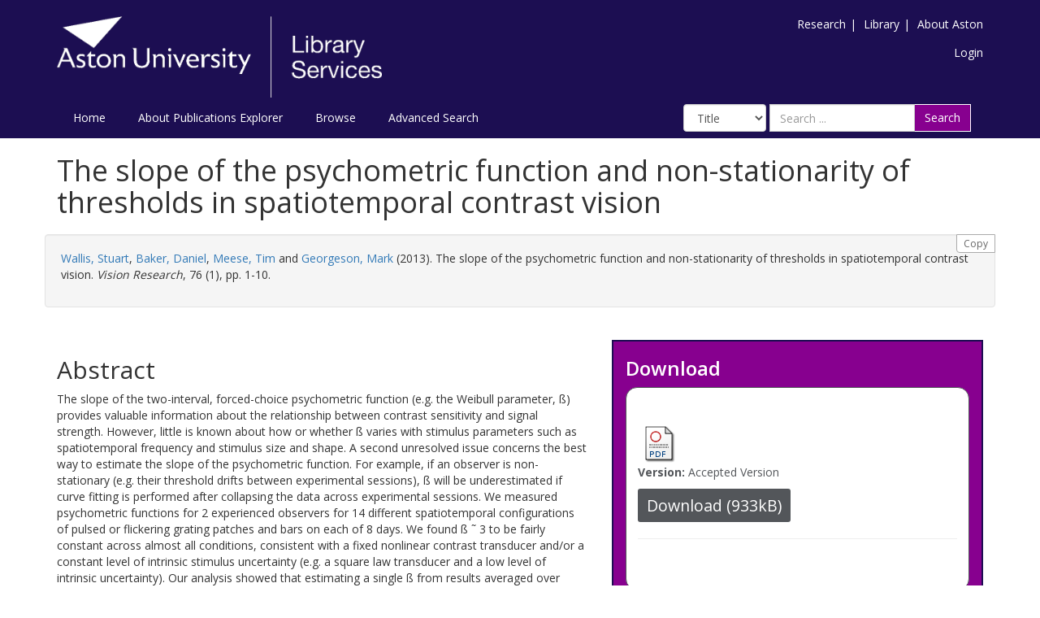

--- FILE ---
content_type: text/html; charset=utf-8
request_url: https://publications.aston.ac.uk/id/eprint/17687/
body_size: 9236
content:
<!DOCTYPE html PUBLIC "-//W3C//DTD XHTML 1.0 Transitional//EN" "http://www.w3.org/TR/xhtml1/DTD/xhtml1-transitional.dtd">
<html xmlns="http://www.w3.org/1999/xhtml" lang="en-GB">
	<head>
		<meta http-equiv="X-UA-Compatible" content="IE=edge" />
		<title>Aston Publications Explorer</title>
		<link rel="icon" href="/favicon.ico" type="image/x-icon" />
		<link rel="shortcut icon" href="/favicon.ico" type="image/x-icon" />
    
                <script src="//ajax.googleapis.com/ajax/libs/jquery/2.1.3/jquery.min.js">// <!-- No script --></script>
	

		<meta name="eprints.eprintid" content="17687" />
<meta name="eprints.rev_number" content="250" />
<meta name="eprints.eprint_status" content="archive" />
<meta name="eprints.userid" content="1" />
<meta name="eprints.source" content="pure" />
<meta name="eprints.dir" content="disk0/00/01/76/87" />
<meta name="eprints.datestamp" content="2012-11-27 09:27:15" />
<meta name="eprints.lastmod" content="2026-01-05 08:18:17" />
<meta name="eprints.status_changed" content="2012-11-27 09:27:15" />
<meta name="eprints.type" content="article" />
<meta name="eprints.metadata_visibility" content="show" />
<meta name="eprints.creators_name" content="Wallis, Stuart" />
<meta name="eprints.creators_name" content="Baker, Daniel" />
<meta name="eprints.creators_name" content="Meese, Tim" />
<meta name="eprints.creators_name" content="Georgeson, Mark" />
<meta name="eprints.creators_orcid" content="0000-0002-3588-055X" />
<meta name="eprints.creators_orcid" content="0000-0003-3744-4679" />
<meta name="eprints.creators_orcid" content="0000-0002-8173-9522" />
<meta name="eprints.title" content="The slope of the psychometric function and non-stationarity of thresholds in spatiotemporal contrast vision" />
<meta name="eprints.ispublished" content="pub" />
<meta name="eprints.divisions" content="73479300Jl" />
<meta name="eprints.divisions" content="RG3017" />
<meta name="eprints.divisions" content="98525700Jl" />
<meta name="eprints.divisions" content="NRG3020" />
<meta name="eprints.divisions" content="aston" />
<meta name="eprints.full_text_status" content="public" />
<meta name="eprints.keywords" content="psychometric slope,Detection threshold,Psychometric function,Spatial frequency,Observer variability,Ophthalmology,Sensory Systems" />
<meta name="eprints.note" content="NOTICE: this is the author’s version of a work that was accepted for publication in Vision research. Changes resulting from the publishing process, such as peer review, editing, corrections, structural formatting, and other quality control mechanisms may not be reflected in this document. Changes may have been made to this work since it was submitted for publication. A definitive version was subsequently published in Wallis, S. , Baker, D. , Meese, T. , &amp; Georgeson, M. The slope of the psychometric function and non-stationarity of thresholds in spatiotemporal contrast vision. Vision research, Vol. 76, No. 1, (2013) DOI 10.1016/j.visres.2012.09.019. Funding: BBSRC [BB/H00159X/1]; EPSRC [EP/H000038/1]." />
<meta name="eprints.abstract" content="The slope of the two-interval, forced-choice psychometric function (e.g. the Weibull parameter, ß) provides valuable information about the relationship between contrast sensitivity and signal strength. However, little is known about how or whether ß varies with stimulus parameters such as spatiotemporal frequency and stimulus size and shape. A second unresolved issue concerns the best way to estimate the slope of the psychometric function. For example, if an observer is non-stationary (e.g. their threshold drifts between experimental sessions), ß will be underestimated if curve fitting is performed after collapsing the data across experimental sessions. We measured psychometric functions for 2 experienced observers for 14 different spatiotemporal configurations of pulsed or flickering grating patches and bars on each of 8 days. We found ß ˜ 3 to be fairly constant across almost all conditions, consistent with a fixed nonlinear contrast transducer and/or a constant level of intrinsic stimulus uncertainty (e.g. a square law transducer and a low level of intrinsic uncertainty). Our analysis showed that estimating a single ß from results averaged over several experimental sessions was slightly more accurate than averaging multiple estimates from several experimental sessions. However, the small levels of non-stationarity (SD ˜ 0.8 dB) meant that the difference between the estimates was, in practice, negligible." />
<meta name="eprints.date" content="2013-01-14" />
<meta name="eprints.date_type" content="published" />
<meta name="eprints.publication" content="Vision Research" />
<meta name="eprints.volume" content="76" />
<meta name="eprints.number" content="1" />
<meta name="eprints.pagerange" content="1-10" />
<meta name="eprints.pages" content="933602" />
<meta name="eprints.id_number" content="10.1016/j.visres.2012.09.019" />
<meta name="eprints.refereed" content="TRUE" />
<meta name="eprints.issn" content="1878-5646" />
<meta name="eprints.related_url_url" content="http://www.scopus.com/inward/record.url?scp=84868236124&amp;partnerID=8YFLogxK" />
<meta name="eprints.related_url_type" content="scopus" />
<meta name="eprints.has_full_text" content="TRUE" />
<meta name="eprints.journal_ranking" content="unclass" />
<meta name="eprints.users_name" content="Wallis, Stuart" />
<meta name="eprints.users_name" content="Baker, Daniel" />
<meta name="eprints.users_name" content="Meese, Tim" />
<meta name="eprints.users_name" content="Georgeson, Mark" />
<meta name="eprints.users_id" content="672c0a80dfb57eb0d5a0bb9f3a1d50f6" />
<meta name="eprints.users_id" content="5a1010920152e227fcdd84a53d15e45d" />
<meta name="eprints.users_id" content="8dc96e185629303afb4e0c4fd907d581" />
<meta name="eprints.users_id" content="1e2555f3e45a6382368ccea7b98ea9c1" />
<meta name="eprints.output_type" content="contributiontojournal/article" />
<meta name="eprints.dates_date" content="2013-01-14" />
<meta name="eprints.dates_date" content="2012-10-04" />
<meta name="eprints.dates_date_type" content="published" />
<meta name="eprints.dates_date_type" content="published_online" />
<meta name="eprints.hoa_compliant" content="501" />
<meta name="eprints.hoa_date_pub" content="2012-10-04" />
<meta name="eprints.hoa_date_fcd" content="2021-01-04" />
<meta name="eprints.hoa_date_foa" content="2020-05-19" />
<meta name="eprints.hoa_version_fcd" content="AM" />
<meta name="eprints.hoa_exclude" content="FALSE" />
<meta name="eprints.ukri_date_sub" content="2012-10-04" />
<meta name="eprints.citation" content="  Wallis, Stuart &lt;https://publications.aston.ac.uk/view/author/672c0a80dfb57eb0d5a0bb9f3a1d50f6.html&gt;, Baker, Daniel &lt;https://publications.aston.ac.uk/view/author/5a1010920152e227fcdd84a53d15e45d.html&gt;, Meese, Tim &lt;https://publications.aston.ac.uk/view/author/8dc96e185629303afb4e0c4fd907d581.html&gt; and Georgeson, Mark &lt;https://publications.aston.ac.uk/view/author/1e2555f3e45a6382368ccea7b98ea9c1.html&gt;  (2013).  The slope of the psychometric function and non-stationarity of thresholds in spatiotemporal contrast vision.   Vision Research, 76  (1),   pp. 1-10.     " />
<meta name="eprints.document_url" content="https://publications.aston.ac.uk/id/eprint/17687/1/The_slope_of_the_psychometric_function.pdf" />
<link rel="schema.DC" href="http://purl.org/DC/elements/1.0/" />
<meta name="DC.relation" content="10.1016/j.visres.2012.09.019" />
<meta name="DC.relation" content="https://publications.aston.ac.uk/id/eprint/17687/" />
<meta name="DC.title" content="The slope of the psychometric function and non-stationarity of thresholds in spatiotemporal contrast vision" />
<meta name="DC.creator" content="Wallis, Stuart" />
<meta name="DC.creator" content="Baker, Daniel" />
<meta name="DC.creator" content="Meese, Tim" />
<meta name="DC.creator" content="Georgeson, Mark" />
<meta name="DC.description" content="The slope of the two-interval, forced-choice psychometric function (e.g. the Weibull parameter, ß) provides valuable information about the relationship between contrast sensitivity and signal strength. However, little is known about how or whether ß varies with stimulus parameters such as spatiotemporal frequency and stimulus size and shape. A second unresolved issue concerns the best way to estimate the slope of the psychometric function. For example, if an observer is non-stationary (e.g. their threshold drifts between experimental sessions), ß will be underestimated if curve fitting is performed after collapsing the data across experimental sessions. We measured psychometric functions for 2 experienced observers for 14 different spatiotemporal configurations of pulsed or flickering grating patches and bars on each of 8 days. We found ß ˜ 3 to be fairly constant across almost all conditions, consistent with a fixed nonlinear contrast transducer and/or a constant level of intrinsic stimulus uncertainty (e.g. a square law transducer and a low level of intrinsic uncertainty). Our analysis showed that estimating a single ß from results averaged over several experimental sessions was slightly more accurate than averaging multiple estimates from several experimental sessions. However, the small levels of non-stationarity (SD ˜ 0.8 dB) meant that the difference between the estimates was, in practice, negligible." />
<meta name="DC.date" content="2013-01-14" />
<meta name="DC.type" content="Article" />
<meta name="DC.type" content="PeerReviewed" />
<meta name="DC.format" content="application/pdf" />
<meta name="DC.identifier" content="https://publications.aston.ac.uk/id/eprint/17687/1/The_slope_of_the_psychometric_function.pdf" />
<meta name="DC.identifier" content="  Wallis, Stuart &lt;https://publications.aston.ac.uk/view/author/672c0a80dfb57eb0d5a0bb9f3a1d50f6.html&gt;, Baker, Daniel &lt;https://publications.aston.ac.uk/view/author/5a1010920152e227fcdd84a53d15e45d.html&gt;, Meese, Tim &lt;https://publications.aston.ac.uk/view/author/8dc96e185629303afb4e0c4fd907d581.html&gt; and Georgeson, Mark &lt;https://publications.aston.ac.uk/view/author/1e2555f3e45a6382368ccea7b98ea9c1.html&gt;  (2013).  The slope of the psychometric function and non-stationarity of thresholds in spatiotemporal contrast vision.   Vision Research, 76  (1),   pp. 1-10.     " />
<link rel="alternate" href="https://publications.aston.ac.uk/cgi/export/eprint/17687/RIS/astonpr-eprint-17687.ris" type="text/plain" title="Reference Manager" />
<link rel="alternate" href="https://publications.aston.ac.uk/cgi/export/eprint/17687/Text/astonpr-eprint-17687.txt" type="text/plain; charset=utf-8" title="ASCII Citation" />
<link rel="alternate" href="https://publications.aston.ac.uk/cgi/export/eprint/17687/RDFNT/astonpr-eprint-17687.nt" type="text/plain" title="RDF+N-Triples" />
<link rel="alternate" href="https://publications.aston.ac.uk/cgi/export/eprint/17687/RIOXX2/astonpr-eprint-17687.xml" type="text/xml; charset=utf-8" title="RIOXX2 XML" />
<link rel="alternate" href="https://publications.aston.ac.uk/cgi/export/eprint/17687/DataCiteXML/astonpr-eprint-17687.xml" type="application/xml; charset=utf-8" title="Data Cite XML" />
<link rel="alternate" href="https://publications.aston.ac.uk/cgi/export/eprint/17687/COinS/astonpr-eprint-17687.txt" type="text/plain; charset=utf-8" title="OpenURL ContextObject in Span" />
<link rel="alternate" href="https://publications.aston.ac.uk/cgi/export/eprint/17687/MODS/astonpr-eprint-17687.xml" type="text/xml; charset=utf-8" title="MODS" />
<link rel="alternate" href="https://publications.aston.ac.uk/cgi/export/eprint/17687/HTML/astonpr-eprint-17687.html" type="text/html; charset=utf-8" title="HTML Citation" />
<link rel="alternate" href="https://publications.aston.ac.uk/cgi/export/eprint/17687/CSV/astonpr-eprint-17687.csv" type="text/csv; charset=utf-8" title="Multiline CSV" />
<link rel="alternate" href="https://publications.aston.ac.uk/cgi/export/eprint/17687/Simple/astonpr-eprint-17687.txt" type="text/plain; charset=utf-8" title="Simple Metadata" />
<link rel="alternate" href="https://publications.aston.ac.uk/cgi/export/eprint/17687/ContextObject/astonpr-eprint-17687.xml" type="text/xml; charset=utf-8" title="OpenURL ContextObject" />
<link rel="alternate" href="https://publications.aston.ac.uk/cgi/export/eprint/17687/JSON/astonpr-eprint-17687.js" type="application/json; charset=utf-8" title="JSON" />
<link rel="alternate" href="https://publications.aston.ac.uk/cgi/export/eprint/17687/Atom/astonpr-eprint-17687.xml" type="application/atom+xml;charset=utf-8" title="Atom" />
<link rel="alternate" href="https://publications.aston.ac.uk/cgi/export/eprint/17687/RDFXML/astonpr-eprint-17687.rdf" type="application/rdf+xml" title="RDF+XML" />
<link rel="alternate" href="https://publications.aston.ac.uk/cgi/export/eprint/17687/METS/astonpr-eprint-17687.xml" type="text/xml; charset=utf-8" title="METS" />
<link rel="alternate" href="https://publications.aston.ac.uk/cgi/export/eprint/17687/DIDL/astonpr-eprint-17687.xml" type="text/xml; charset=utf-8" title="MPEG-21 DIDL" />
<link rel="alternate" href="https://publications.aston.ac.uk/cgi/export/eprint/17687/EndNote/astonpr-eprint-17687.enw" type="text/plain; charset=utf-8" title="EndNote" />
<link rel="alternate" href="https://publications.aston.ac.uk/cgi/export/eprint/17687/XML/astonpr-eprint-17687.xml" type="application/vnd.eprints.data+xml; charset=utf-8" title="EP3 XML" />
<link rel="alternate" href="https://publications.aston.ac.uk/cgi/export/eprint/17687/BibTeX/astonpr-eprint-17687.bib" type="text/plain" title="BibTeX" />
<link rel="alternate" href="https://publications.aston.ac.uk/cgi/export/eprint/17687/RDFN3/astonpr-eprint-17687.n3" type="text/n3" title="RDF+N3" />
<link rel="alternate" href="https://publications.aston.ac.uk/cgi/export/eprint/17687/Bagit/astonpr-eprint-17687.txt" type="application/gzip" title="Bagit" />
<link rel="alternate" href="https://publications.aston.ac.uk/cgi/export/eprint/17687/Refer/astonpr-eprint-17687.refer" type="text/plain" title="Refer" />
<link rel="alternate" href="https://publications.aston.ac.uk/cgi/export/eprint/17687/DC/astonpr-eprint-17687.txt" type="text/plain; charset=utf-8" title="Dublin Core" />
<link rel="Top" href="https://publications.aston.ac.uk/" />
    <link rel="Sword" href="https://publications.aston.ac.uk/sword-app/servicedocument" />
    <link rel="SwordDeposit" href="https://publications.aston.ac.uk/id/contents" />
    <link rel="Search" type="text/html" href="http://publications.aston.ac.uk/cgi/search" />
    <link rel="Search" type="application/opensearchdescription+xml" href="http://publications.aston.ac.uk/cgi/opensearchdescription" title="Aston Publications Explorer" />
    <script type="text/javascript" src="https://www.gstatic.com/charts/loader.js"><!--padder--></script><script type="text/javascript">
// <![CDATA[
google.load("visualization", "48", {packages:["corechart", "geochart"]});
// ]]></script><script type="text/javascript">
// <![CDATA[
var eprints_http_root = "https:\/\/publications.aston.ac.uk";
var eprints_http_cgiroot = "https:\/\/publications.aston.ac.uk\/cgi";
var eprints_oai_archive_id = "publications.aston.ac.uk";
var eprints_logged_in = false;
// ]]></script>
    <style type="text/css">.ep_logged_in { display: none }</style>
    <link rel="stylesheet" type="text/css" href="/style/auto-3.3.16.css?ug-2022-q2" />
    <script type="text/javascript" src="/javascript/auto-3.3.16.js"><!--padder--></script>
    <!--[if lte IE 6]>
        <link rel="stylesheet" type="text/css" href="/style/ie6.css" />
   <![endif]-->
    <meta name="Generator" content="EPrints 3.3.16" />
    <meta http-equiv="Content-Type" content="text/html; charset=UTF-8" />
    <meta http-equiv="Content-Language" content="en" />
    

		<meta name="theme-color" content="#fff" />


		<!-- Adding Open Sans font via Google Fonts -->
		<link href="https://fonts.googleapis.com/css?family=Open+Sans:400,600,700" rel="stylesheet" type="text/css" />
		<!-- Boostrap -->
		<meta name="viewport" content="width=device-width, initial-scale=1,maximum-scale=1, user-scalable=no" />
		<!-- bootstrap_import -->
		
		<link rel="stylesheet" href="//maxcdn.bootstrapcdn.com/bootstrap/3.3.2/css/bootstrap.min.css" />
                <script src="//maxcdn.bootstrapcdn.com/bootstrap/3.3.2/js/bootstrap.min.js">// <!-- No script --></script>
	
		<!-- /bootstrap_import -->

		<!-- Addition CSS to make bootstrap fit eprints -->
		<link rel="stylesheet" href="/bootstrap_assets/Styles/main.css" />
		<link rel="stylesheet" href="/bootstrap_assets/Styles/bs_overrides.css" />
		<link rel="stylesheet" href="/bootstrap_assets/Styles/ep_overrides.css" />

		<!-- jQuery-observe (https://github.com/kapetan/jquery-observe). Solution for DOM changes that create buttons -->
		<script src="https://cdn.rawgit.com/kapetan/jquery-observe/master/jquery-observe.js">// <!-- No script --></script>

		 <!-- Expander -->
		<script src="/bootstrap_assets/Scripts/jquery.expander.min.js">// <!-- No script --></script>

    
	
    
        
		<!--  This is where the bootstrap theme for customisation goes -->
		<!--link rel="stylesheet" href="{$config{rel_path}}/bootstrap_assets/Styles/BS_theme/default-bootstrap-theme.css" /-->
		<style type="text/css">
			
/* some CSS for branding header could go here, though the main CSS files would make more sense */
	
		</style>

        <script src="/javascript/clipboard.min.js">// <!-- No script --></script>
	</head>
	<body>
		<script>jQuery('body').append('<div id="blocker"></div>');</script>
		

        <header>
<div class="container">

	
		<div class="row aston-crest-nav-section">
			<div class="col-sm-4">
				<a class="logo" href="http://www.aston.ac.uk/">
					<img alt="Aston University logo" src="/images/astonpr_logo.png" />
				</a>
			</div>
			<div class="col-sm-8">
				<ul id="aston-header-nav" class="pull-right">
					<li><a class="aston-header-nav-link" href="http://www.aston.ac.uk/research">Research</a><span class="vertical-bar">|</span></li>
					<li><a class="aston-header-nav-link" href="http://www.aston.ac.uk/library">Library</a><span class="vertical-bar">|</span></li>
					<li><a class="aston-header-nav-link" href="http://www.aston.ac.uk/about">About Aston</a></li>
				</ul>
				<div class="clearfix"></div>
				<ul class="ep_tm_key_tools" id="ep_tm_menu_tools"><li><a href="https://publications.aston.ac.uk/cgi/users/home">Login</a></li></ul>
			</div>
		</div>

		<div class="row">
			<div class="col-sm-6">

         <ul class="ep_tm_menu">
                <li>
                    <a class="ep_tm_menu_link" href="/">
                    Home
                  </a>
                </li>
                <li>
                        <a class="ep_tm_menu_link" href="/information.html">
                    About Publications Explorer
                  </a>
                </li>
                <li>
                  <a class="ep_tm_menu_link" href="/view/" menu="ep_tm_menu_browse">
                    Browse
                  </a>
                  <ul id="ep_tm_menu_browse" style="display:none;">
                    <li>
                      <a class="navHead" href="/view/year/">
                        Browse by 
                        Year
                      </a>
                    </li>
                   <li>
                      <a class="navHead" href="/view/author/">
                        Browse by 
                        Aston Author
                      </a>
                    </li>
                    <li>
                      <a class="navHead" href="/view/divisions/">
                        Browse by 
                        Division
                      </a>
                    </li>
                   </ul>
                </li>
                <li><a class="ep_tm_menu_link" href="/cgi/search/advanced">Advanced Search</a></li>
              </ul>
			</div>

            <div class="col-sm-6">
                    
    <form id="smuc_top_searchbar" class="navbar-form pull-right" role="search" accept-charset="utf-8" method="get" action="/cgi/simply_advanced_search">
      <select name="target_field" id="simply_advanced_searchbar_term_selection" class="form-control" aria-label="Select field">
        
          <option value="title">
            Title
          </option>
        
          <option value="creators_name">
            Creators
          </option>
        
          <option value="date">
            Date
          </option>
        
      </select>
      <div class="input-group">
        <input type="search" aria-label="Search" class="form-control" id="navbar-search" name="value_for_simply_advanced_search" placeholder="Search ..." />
        <span class="input-group-btn">
          <button id="btn-search" class="btn btn-default" value="Search" type="submit" name="simply_advanced_action_search">
                        Search
                  </button>
        </span>
      </div>
    </form>
  
                    <!--<form class="navbar-form pull-right" role="search" method="get" accept-charset="utf-8" action="{$config{rel_cgipath}}/search">
                    <div class="input-group">
                        <label id="navbar-search-lbl" for="navbar-search">Search</label>
						<input type="search" aria-labelledby="navbar-search-lbl" class="form-control" name="q" id="navbar-search" placeholder="Search ..."/>
						<input type="hidden" name="_action_search" value="Search" />
						<input type="hidden" name="_order" value="bytitle" />
						<input type="hidden" name="basic_srchtype" value="ALL" />
						<input type="hidden" name="_satisfyall" value="ALL" />
						<span class="input-group-btn">
                            <button class="btn btn-default" value="{phrase('lib/searchexpression:action_search')}" type="submit" name="_action_search">
                                Search
                                <img src="{$config{rel_path}}/images/search.png" style="height:20px;" />
							</button>
						</span>
					</div>
            </form>-->
			</div>
    </div>
    </div>
	</header>

    <div class="container">
	<div class="row">
		<main id="page" class="col-sm-12 col-xs-12">
			<div>
            <!-- maintenance message -->
            <!--
            <div class="ep_msg_warning container col-md-10 col-md-offset-1">
                <div class="ep_msg_warning_content row" style="padding: 10px;">
                    <div class="row col-md-1">
                        <img alt="Warning" src="{$config{rel_path}}/style/images/warning.png"/>
                    </div>
                    <div class="col-md-11">
                        <p>From 7:00-9:00AM on Tuesday 28th February 2017 <epc:phrase ref="archive_name" /> will be unavailable while scheduled maintenance is carried out.</p>
                    </div>
                </div>
            </div>
            -->
            <!-- end maintenance message -->

				<h1 class="page-title">
					

The slope of the psychometric function and non-stationarity of thresholds in spatiotemporal contrast vision


				</h1>
				<div class="ep_summary_content"><div class="ep_summary_content_left"></div><div class="ep_summary_content_right"></div><div class="ep_summary_content_top"></div><div class="ep_summary_content_main">

  <div class="row" id="citation-row">
    <div id="summary_citation" class="well col-lg-12 col-md-12 col-sm-12 col-xs-12">
      <button class="btn-clipboard hidden-xs citation_copy" clipboard-text="  Wallis, Stuart &lt;https://publications.aston.ac.uk/view/author/672c0a80dfb57eb0d5a0bb9f3a1d50f6.html&gt;, Baker, Daniel &lt;https://publications.aston.ac.uk/view/author/5a1010920152e227fcdd84a53d15e45d.html&gt;, Meese, Tim &lt;https://publications.aston.ac.uk/view/author/8dc96e185629303afb4e0c4fd907d581.html&gt; and Georgeson, Mark &lt;https://publications.aston.ac.uk/view/author/1e2555f3e45a6382368ccea7b98ea9c1.html&gt;  (2013).  The slope of the psychometric function and non-stationarity of thresholds in spatiotemporal contrast vision.   Vision Research, 76  (1),   pp. 1-10.     ">Copy</button>
      <p id="citation_link" class="well-dl">


    <a href="https://publications.aston.ac.uk/view/author/672c0a80dfb57eb0d5a0bb9f3a1d50f6.html"><span class="person_name">Wallis, Stuart</span></a>, <a href="https://publications.aston.ac.uk/view/author/5a1010920152e227fcdd84a53d15e45d.html"><span class="person_name">Baker, Daniel</span></a>, <a href="https://publications.aston.ac.uk/view/author/8dc96e185629303afb4e0c4fd907d581.html"><span class="person_name">Meese, Tim</span></a> and <a href="https://publications.aston.ac.uk/view/author/1e2555f3e45a6382368ccea7b98ea9c1.html"><span class="person_name">Georgeson, Mark</span></a>
  

(2013).


    The slope of the psychometric function and non-stationarity of thresholds in spatiotemporal contrast vision.
  


    <em>Vision Research</em>, 76
       (1),
    
     pp. 1-10.
  


  


</p>
    </div>
  </div>
  
  

  <div class="row">

    <div id="summarypage_left" class="col-lg-7 col-md-7 col-sm-7 col-xm-12">
      
        <div class="row">
          <div id="summary_abstract" class="col-lg-12 col-md-12 col-sm-12 col-xs-12 add-margin-bottom">
            <h2>Abstract</h2>
            <p>The slope of the two-interval, forced-choice psychometric function (e.g. the Weibull parameter, ß) provides valuable information about the relationship between contrast sensitivity and signal strength. However, little is known about how or whether ß varies with stimulus parameters such as spatiotemporal frequency and stimulus size and shape. A second unresolved issue concerns the best way to estimate the slope of the psychometric function. For example, if an observer is non-stationary (e.g. their threshold drifts between experimental sessions), ß will be underestimated if curve fitting is performed after collapsing the data across experimental sessions. We measured psychometric functions for 2 experienced observers for 14 different spatiotemporal configurations of pulsed or flickering grating patches and bars on each of 8 days. We found ß ˜ 3 to be fairly constant across almost all conditions, consistent with a fixed nonlinear contrast transducer and/or a constant level of intrinsic stimulus uncertainty (e.g. a square law transducer and a low level of intrinsic uncertainty). Our analysis showed that estimating a single ß from results averaged over several experimental sessions was slightly more accurate than averaging multiple estimates from several experimental sessions. However, the small levels of non-stationarity (SD ˜ 0.8 dB) meant that the difference between the estimates was, in practice, negligible.</p>
          </div>
        </div>
      

      

      <div class="row">
        <div id="summary_metadata" class="col-lg-12 col-md-12 col-sm-12 col-xs-12">
          <table class="table table-bordered table-hover" style="margin-bottom: 1em; margin-top: 1em;" cellpadding="3">

            
            
              
                <tr>
                  <th align="right">Publication DOI:</th>
                  <td valign="top"><a href="https://doi.org/10.1016/j.visres.2012.09.019" target="_blank">https://doi.org/10.1016/j.visres.2012.09.019</a></td>
                </tr>
              
            
              
            
              
            
              
                <tr>
                  <th align="right">Divisions:</th>
                  <td valign="top"><a href="https://publications.aston.ac.uk/view/divisions/73479300Jl/">College of Health &amp; Life Sciences &gt; School of Optometry &gt; Optometry</a><br /><a href="https://publications.aston.ac.uk/view/divisions/RG3017/">College of Health &amp; Life Sciences &gt; Clinical and Systems Neuroscience</a><br /><a href="https://publications.aston.ac.uk/view/divisions/98525700Jl/">College of Health &amp; Life Sciences</a><br /><a href="https://publications.aston.ac.uk/view/divisions/NRG3020/">College of Health &amp; Life Sciences &gt; School of Optometry &gt; Centre for Vision and Hearing Research</a><br /><a href="https://publications.aston.ac.uk/view/divisions/aston/">Aston University (General)</a></td>
                </tr>
              
            
              
            
              
            
              
            
              
            
              
                <tr>
                  <th align="right">Additional Information:</th>
                  <td valign="top">NOTICE: this is the author’s version of a work that was accepted for publication in Vision research. Changes resulting from the publishing process, such as peer review, editing, corrections, structural formatting, and other quality control mechanisms may not be reflected in this document. Changes may have been made to this work since it was submitted for publication. A definitive version was subsequently published in Wallis, S. , Baker, D. , Meese, T. , &amp; Georgeson, M. The slope of the psychometric function and non-stationarity of thresholds in spatiotemporal contrast vision. Vision research, Vol. 76, No. 1, (2013) DOI 10.1016/j.visres.2012.09.019. Funding: BBSRC [BB/H00159X/1]; EPSRC [EP/H000038/1].</td>
                </tr>
              
            
              
            
              
            
              
            
              
            
              
            
              
                <tr>
                  <th align="right">Uncontrolled Keywords:</th>
                  <td valign="top">psychometric slope,Detection threshold,Psychometric function,Spatial frequency,Observer variability,Ophthalmology,Sensory Systems</td>
                </tr>
              
            
              
                <tr>
                  <th align="right">Publication ISSN:</th>
                  <td valign="top">1878-5646</td>
                </tr>
              
            
              
            
              
            
              
                <tr>
                  <th align="right">Last Modified:</th>
                  <td valign="top">05 Jan 2026 08:18</td>
                </tr>
              
            
              
                <tr>
                  <th align="right">Date Deposited:</th>
                  <td valign="top">27 Nov 2012 09:27</td>
                </tr>
              
            

            <!--
Related to request in ticket 9976. Leaving it here on hold because Aston is waiting to hear from Purei -->
<!--
            <epc:if test="pure_deposit_date">
            <tr>
              <th align="right">Deposit date:</th>
              <td valign="top">
                    <epc:print expr="pure_deposit_date" />
              </td>
              </tr>
            </epc:if>
            -->

            
            <tr>
              <th align="right">Full Text Link:</th>
              <td valign="top">
                
                
                
              </td>
              </tr>
              <tr>
                    <th align="right">Related URLs:</th>
                    <td valign="top">
                    
                        
                            <a href="http://www.scopus.com/inward/record.url?scp=84868236124&amp;partnerID=8YFLogxK">http://www.scop ... tnerID=8YFLogxK</a>
                            (Scopus URL)<br />
                        
                    
                    </td>
              </tr>
            

            
                <th align="right">PURE Output Type:</th>
                <td valign="top">Article</td>
            
            
            
              <tr>
                <th align="right">Published Date:</th>
                <td valign="top">2013-01-14</td>
              </tr>
            
              <tr>
                <th align="right">Published Online Date:</th>
                <td valign="top">2012-10-04</td>
              </tr>
            

            <when test="is_set( $item.property('creators') )">
              <tr>
              <th align="right">Authors:</th>
              <td valign="top">
              

                    
                      Wallis, Stuart
                    

                    
                      (<a href="https://orcid.org/0000-0002-3588-055X"><img src="/images/orcid_16x16.png" alt="ORCID Profile" />
                      0000-0002-3588-055X</a>)
                    
                    <br />
              

                    
                      Baker, Daniel
                    

                    
                    <br />
              

                    
                      Meese, Tim
                    

                    
                      (<a href="https://orcid.org/0000-0003-3744-4679"><img src="/images/orcid_16x16.png" alt="ORCID Profile" />
                      0000-0003-3744-4679</a>)
                    
                    <br />
              

                    
                      Georgeson, Mark
                    

                    
                      (<a href="https://orcid.org/0000-0002-8173-9522"><img src="/images/orcid_16x16.png" alt="ORCID Profile" />
                      0000-0002-8173-9522</a>)
                    
                    <br />
              
              </td>
              </tr>
            </when>
            
          </table>
          <div class="repo_links"></div>
        </div>
      </div>
    </div>

    <div id="summarypage_right" class="col-lg-5 col-md-5 col-sm-5 col-xm-12">
      <div id="download_box" class="col-lg-12 col-md-12 col-sm-12 col-xs-12 add-margin-bottom summary_page_box_external">
      <h3>Download</h3>
      <div class="summary_page_box_internal">
      


          

        
          
          

              
              
                <a target="_blank" href="https://publications.aston.ac.uk/id/eprint/17687/1/The_slope_of_the_psychometric_function.pdf" class="ep_document_link"><img class="ep_doc_icon" alt="[img]" src="https://publications.aston.ac.uk/style/images/fileicons/application_pdf.png" border="0" /></a>
              
              

<!-- document citation -->


<span class="ep_document_citation">

  
    <p><strong>Version:</strong> Accepted Version</p>
  
  
  <!--<epc:if test="language">
    <p><strong>Language:</strong> <epc:print expr="language" /></p>
  </epc:if>-->
  

</span>


              
                <a href="https://publications.aston.ac.uk/id/eprint/17687/1/The_slope_of_the_psychometric_function.pdf" class="ep_document_link"><button class="btn btn-sm summary-page-button">Download (933kB)</button></a>
              
              
                
              
              
              <ul>
                
                  
                
              </ul>
              <hr />
          
        
      
</div>
</div>

<div id="summary_export" class="col-lg-12 col-md-12 col-sm-12 col-xs-12 add-margin-bottom summary_page_box_external">
  <h3>Export / Share Citation</h3>
  <div class="summary_page_box_internal">
  <div id="summary-page-export-bar">
    <form method="get" accept-charset="utf-8" action="/cgi/export_redirect">
  <input name="eprintid" id="eprintid" value="17687" type="hidden" />
  <div class="export-bar-menu">
    <select id="export-options" name="format">
      <option value="RIS">Reference Manager</option>
      <option value="Text">ASCII Citation</option>
      <option value="RDFNT">RDF+N-Triples</option>
      <option value="RIOXX2">RIOXX2 XML</option>
      <option value="DataCiteXML">Data Cite XML</option>
      <option value="COinS">OpenURL ContextObject in Span</option>
      <option value="MODS">MODS</option>
      <option value="HTML">HTML Citation</option>
      <option value="CSV">Multiline CSV</option>
      <option value="Simple">Simple Metadata</option>
      <option value="ContextObject">OpenURL ContextObject</option>
      <option value="JSON">JSON</option>
      <option value="Atom">Atom</option>
      <option value="RDFXML">RDF+XML</option>
      <option value="METS">METS</option>
      <option value="DIDL">MPEG-21 DIDL</option>
      <option value="EndNote">EndNote</option>
      <option value="XML">EP3 XML</option>
      <option value="BibTeX">BibTeX</option>
      <option value="RDFN3">RDF+N3</option>
      <option value="Bagit">Bagit</option>
      <option value="Refer">Refer</option>
      <option value="DC">Dublin Core</option>
    </select>
  </div>
  <div class="export-bar-button">
    <button type="submit">Export</button>
  </div>
</form>
    <script type="text/javascript">
      jQuery(document).ready(function() {
        jQuery('[name=format]').val('EndNote');
      });
    </script>
  </div>
  <br />
  <div class="addthis_toolbox addthis_default_style addthis_32x32_style">
    <a class="addthis_button_preferred_1"></a>
    <a class="addthis_button_preferred_2"></a>
    <a class="addthis_button_preferred_3"></a>
    <a class="addthis_button_preferred_4"></a>
    <a class="addthis_button_compact"></a>
    <a class="addthis_counter addthis_bubble_style"></a>
  </div>
  <script type="text/javascript" src="//s7.addthis.com/js/300/addthis_widget.js">// <!-- No script --></script>
</div>
</div>

<div id="related_content" class="col-lg-12 col-md-12 col-sm-12 col-xs-12 add-margin-bottom summary_page_box_external">
  <h3>Explore Further</h3>
  <div class="summary_page_box_internal">
  <p>Read more research from the creator(s):</p>
  <ul>
    
      <li>
		<a href="https://publications.aston.ac.uk/view/author/672c0a80dfb57eb0d5a0bb9f3a1d50f6.html">Wallis, Stuart A.</a>
     </li>
    
      <li>
		<a href="https://publications.aston.ac.uk/view/author/5a1010920152e227fcdd84a53d15e45d.html">Baker, Daniel H.</a>
     </li>
    
      <li>
		<a href="https://publications.aston.ac.uk/view/author/8dc96e185629303afb4e0c4fd907d581.html">Meese, Timothy S.</a>
     </li>
    
      <li>
		<a href="https://publications.aston.ac.uk/view/author/1e2555f3e45a6382368ccea7b98ea9c1.html">Georgeson, Mark A.</a>
     </li>
    
  </ul>
  <p>Linked Resources:</p>
  [error in script]
</div>
</div>

<div id="statistics_content" class="col-lg-12 col-md-12 col-sm-12 col-xs-12 add-margin-bottom summary_page_box_external">
  <h3>Statistics</h3>
  <div class="summary_page_box_internal">
  <div id="irstats2_summary_page_downloads" class="irstats2_graph"></div>
  <script type="text/javascript">
    google.setOnLoadCallback(function(){
    var irstats2_summary_page_eprintid = '17687';
    new EPJS_Stats_GoogleGraph ({
    'context': {
    'range':'_ALL_',
    'set_name': 'eprint',
    'set_value': irstats2_summary_page_eprintid,
    'datatype':'downloads'
    },
    'options': {
    'container_id': 'irstats2_summary_page_downloads', 'date_resolution':'month','graph_type':'column'
    }
    });
    });
  </script>
  <p><a href="https://publications.aston.ac.uk/cgi/stats/report/eprint/17687">Additional statistics for this record</a></p>
  <br />
  
<!--  <epc:if test="is_set($item.property('id_number')) or is_set($item.property('deposit_pid'))">-->
    <script src="http://d1uo4w7k31k5mn.cloudfront.net/eprints.embed.js">// <!-- No script --></script>
    <div class="altmetric-embed" data-badge-type="medium-donut" data-badge-details="right" data-hide-no-mentions="true"></div>
  

</div>
</div>

<div id="admin_review_section" class="col-lg-12 col-md-12 col-sm-12 col-xs-12">
  
    <div class="btn-group">
      <a class="btn btn-default btn-sm" href="https://publications.aston.ac.uk/cgi/users/home?screen=EPrint%3A%3AView&amp;eprintid=17687">Record administration</a>
    </div>
  
</div>
</div>

</div>

</div><div class="ep_summary_content_bottom"></div><div class="ep_summary_content_after"></div></div>
			</div>
		</main>
	</div>

	<hr />

	<footer>
		<div class="row">
			<div class="col-sm-5">
                <ul id="footer-nav">
                        <li><a class="footer-link" href="/accessibility.html">Accessibility</a><span class="vertical-bar">|</span></li>
                    <li><a class="footer-link" href="https://www.aston.ac.uk/library/open-research/open-access/policies-and-resources">Policies</a><span class="vertical-bar">|</span></li>
                    <li><a class="footer-link" href="/take_down_policy.html">Take Down Policy</a><span class="vertical-bar">|</span></li>
                    <li><a class="footer-link" href="https://www2.aston.ac.uk/site/cookies">Cookies</a><span class="vertical-bar">|</span></li>
					<li><a class="footer-link" href="mailto:openaccess@aston.ac.uk">Contact Us</a></li>
				</ul>
				<p><span>©</span> Copyright Aston University</p>
			</div>
			<div class="col-sm-3">
					<img alt="Footer logo" src="/images/footer_logo.png" style="width:40%;" />
			</div>
			<div class="col-sm-4">
				<p class="footer-text">Aston Publications Explorer is powered by <a class="footer-link" href="http://eprints.org/software/">Eprints3</a>
				and is hosted and managed by <a class="footer-link" href="http://ulcc.ac.uk/#research-technology">ULCC</a>.</p>
			</div>
		</div>
	</footer>

</div>







    
        

		<!-- Scripts to override some eprints defaults and allow the default bootstrap to style everything -->
		<script src="/bootstrap_assets/Scripts/buttons.js">// <!-- No script --></script>
		<script src="/bootstrap_assets/Scripts/menu.js">// <!-- No script --></script>
		<script src="/bootstrap_assets/Scripts/forms.js">// <!-- No script --></script>

		<!--script src="https://rawgit.com/UEL-LLS/eprints-jquery-scripts/master/ep_toolbox.js" /-->
		<script src="/bootstrap_assets/Scripts/workflow.js">// <!-- No script --></script>
		<script src="/bootstrap_assets/Scripts/workflow_icons.js">// <!-- No script --></script>

		<!-- testing a script to convert some of eprints old school tables in to divs that can be easily manipluated by bootstrap -->

		<!-- script to make more things panels -->
		<script src="/bootstrap_assets/Scripts/ep_toolbox.js">// <!-- No script --></script>

		<!-- script to make the admin settings look better -->
		<script src="/bootstrap_assets/Scripts/admin_menus.js">// <!-- No script --></script>

		<!-- script to make the tabs above stuff look better -->
		<script src="/bootstrap_assets/Scripts/tabs.js">// <!-- No script --></script>


		<script src="/bootstrap_assets/Scripts/table-destroyer.js">// <!-- No script --></script>
		<script src="/bootstrap_assets/Scripts/ep_search_control.js">// <!-- No script --></script>
		<script src="/bootstrap_assets/Scripts/bazaar-styler.js">// <!-- No script --></script>
		<script src="/bootstrap_assets/Scripts/ep_warnings.js">// <!-- No script --></script>
		<script src="/bootstrap_assets/Scripts/adv_search.js">// <!-- No script --></script>


		<!-- important script to allow bootstrap.js to hide things, without Prototype getting upset and throwing a hissy fit. -->
		<!-- from https://gist.github.com/andyhausmann/56ae58af55b14ecd56df -->
		<script>
		jQuery(document).ready( function() {
			var isBootstrapEvent = false;
			if (window.jQuery) {
				var all = jQuery('*');
				jQuery.each(['hide.bs.dropdown',
					'hide.bs.collapse',
					'hide.bs.modal',
					'hide.bs.tooltip',
					'hide.bs.popover'], function(index, eventName) {
					all.on(eventName, function( event ) {
						isBootstrapEvent = true;
					});
				});
			}
			var originalHide = Element.hide;
			Element.addMethods({
				hide: function(element) {
					if(isBootstrapEvent) {
						isBootstrapEvent = false;
						return element;
					}
					return originalHide(element);
				}
			});
		});
		</script>
		<script>
			jQuery(document).ready(function() {
				jQuery('#blocker').remove();
			});
                </script>
	</body>
</html>